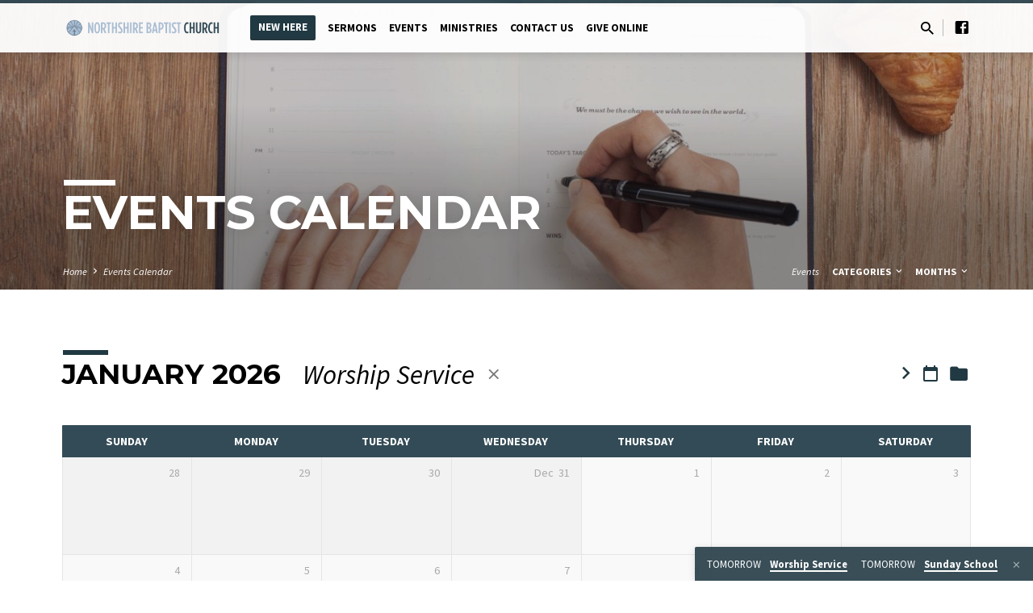

--- FILE ---
content_type: text/html; charset=UTF-8
request_url: https://www.northshirebaptist.org/events-calendar/?category=worship-service
body_size: 13613
content:
<!DOCTYPE html>
<html class="no-js" lang="en-US">
<head>
<meta charset="UTF-8" />
<meta name="viewport" content="width=device-width, initial-scale=1">
<link rel="profile" href="http://gmpg.org/xfn/11">
<title>Events Calendar &#8211; Northshire Baptist Church</title>
<meta name='robots' content='max-image-preview:large' />
	<style>img:is([sizes="auto" i], [sizes^="auto," i]) { contain-intrinsic-size: 3000px 1500px }</style>
	<link rel='dns-prefetch' href='//fonts.googleapis.com' />
<link rel="alternate" type="application/rss+xml" title="Northshire Baptist Church &raquo; Feed" href="https://www.northshirebaptist.org/feed/" />
<link rel="alternate" type="application/rss+xml" title="Northshire Baptist Church &raquo; Comments Feed" href="https://www.northshirebaptist.org/comments/feed/" />
<script type="text/javascript">
/* <![CDATA[ */
window._wpemojiSettings = {"baseUrl":"https:\/\/s.w.org\/images\/core\/emoji\/16.0.1\/72x72\/","ext":".png","svgUrl":"https:\/\/s.w.org\/images\/core\/emoji\/16.0.1\/svg\/","svgExt":".svg","source":{"concatemoji":"https:\/\/www.northshirebaptist.org\/wp-includes\/js\/wp-emoji-release.min.js?ver=6.8.3"}};
/*! This file is auto-generated */
!function(s,n){var o,i,e;function c(e){try{var t={supportTests:e,timestamp:(new Date).valueOf()};sessionStorage.setItem(o,JSON.stringify(t))}catch(e){}}function p(e,t,n){e.clearRect(0,0,e.canvas.width,e.canvas.height),e.fillText(t,0,0);var t=new Uint32Array(e.getImageData(0,0,e.canvas.width,e.canvas.height).data),a=(e.clearRect(0,0,e.canvas.width,e.canvas.height),e.fillText(n,0,0),new Uint32Array(e.getImageData(0,0,e.canvas.width,e.canvas.height).data));return t.every(function(e,t){return e===a[t]})}function u(e,t){e.clearRect(0,0,e.canvas.width,e.canvas.height),e.fillText(t,0,0);for(var n=e.getImageData(16,16,1,1),a=0;a<n.data.length;a++)if(0!==n.data[a])return!1;return!0}function f(e,t,n,a){switch(t){case"flag":return n(e,"\ud83c\udff3\ufe0f\u200d\u26a7\ufe0f","\ud83c\udff3\ufe0f\u200b\u26a7\ufe0f")?!1:!n(e,"\ud83c\udde8\ud83c\uddf6","\ud83c\udde8\u200b\ud83c\uddf6")&&!n(e,"\ud83c\udff4\udb40\udc67\udb40\udc62\udb40\udc65\udb40\udc6e\udb40\udc67\udb40\udc7f","\ud83c\udff4\u200b\udb40\udc67\u200b\udb40\udc62\u200b\udb40\udc65\u200b\udb40\udc6e\u200b\udb40\udc67\u200b\udb40\udc7f");case"emoji":return!a(e,"\ud83e\udedf")}return!1}function g(e,t,n,a){var r="undefined"!=typeof WorkerGlobalScope&&self instanceof WorkerGlobalScope?new OffscreenCanvas(300,150):s.createElement("canvas"),o=r.getContext("2d",{willReadFrequently:!0}),i=(o.textBaseline="top",o.font="600 32px Arial",{});return e.forEach(function(e){i[e]=t(o,e,n,a)}),i}function t(e){var t=s.createElement("script");t.src=e,t.defer=!0,s.head.appendChild(t)}"undefined"!=typeof Promise&&(o="wpEmojiSettingsSupports",i=["flag","emoji"],n.supports={everything:!0,everythingExceptFlag:!0},e=new Promise(function(e){s.addEventListener("DOMContentLoaded",e,{once:!0})}),new Promise(function(t){var n=function(){try{var e=JSON.parse(sessionStorage.getItem(o));if("object"==typeof e&&"number"==typeof e.timestamp&&(new Date).valueOf()<e.timestamp+604800&&"object"==typeof e.supportTests)return e.supportTests}catch(e){}return null}();if(!n){if("undefined"!=typeof Worker&&"undefined"!=typeof OffscreenCanvas&&"undefined"!=typeof URL&&URL.createObjectURL&&"undefined"!=typeof Blob)try{var e="postMessage("+g.toString()+"("+[JSON.stringify(i),f.toString(),p.toString(),u.toString()].join(",")+"));",a=new Blob([e],{type:"text/javascript"}),r=new Worker(URL.createObjectURL(a),{name:"wpTestEmojiSupports"});return void(r.onmessage=function(e){c(n=e.data),r.terminate(),t(n)})}catch(e){}c(n=g(i,f,p,u))}t(n)}).then(function(e){for(var t in e)n.supports[t]=e[t],n.supports.everything=n.supports.everything&&n.supports[t],"flag"!==t&&(n.supports.everythingExceptFlag=n.supports.everythingExceptFlag&&n.supports[t]);n.supports.everythingExceptFlag=n.supports.everythingExceptFlag&&!n.supports.flag,n.DOMReady=!1,n.readyCallback=function(){n.DOMReady=!0}}).then(function(){return e}).then(function(){var e;n.supports.everything||(n.readyCallback(),(e=n.source||{}).concatemoji?t(e.concatemoji):e.wpemoji&&e.twemoji&&(t(e.twemoji),t(e.wpemoji)))}))}((window,document),window._wpemojiSettings);
/* ]]> */
</script>
<style id='wp-emoji-styles-inline-css' type='text/css'>

	img.wp-smiley, img.emoji {
		display: inline !important;
		border: none !important;
		box-shadow: none !important;
		height: 1em !important;
		width: 1em !important;
		margin: 0 0.07em !important;
		vertical-align: -0.1em !important;
		background: none !important;
		padding: 0 !important;
	}
</style>
<link rel='stylesheet' id='wp-block-library-css' href='https://www.northshirebaptist.org/wp-includes/css/dist/block-library/style.min.css?ver=6.8.3' type='text/css' media='all' />
<style id='classic-theme-styles-inline-css' type='text/css'>
/*! This file is auto-generated */
.wp-block-button__link{color:#fff;background-color:#32373c;border-radius:9999px;box-shadow:none;text-decoration:none;padding:calc(.667em + 2px) calc(1.333em + 2px);font-size:1.125em}.wp-block-file__button{background:#32373c;color:#fff;text-decoration:none}
</style>
<style id='global-styles-inline-css' type='text/css'>
:root{--wp--preset--aspect-ratio--square: 1;--wp--preset--aspect-ratio--4-3: 4/3;--wp--preset--aspect-ratio--3-4: 3/4;--wp--preset--aspect-ratio--3-2: 3/2;--wp--preset--aspect-ratio--2-3: 2/3;--wp--preset--aspect-ratio--16-9: 16/9;--wp--preset--aspect-ratio--9-16: 9/16;--wp--preset--color--black: #000000;--wp--preset--color--cyan-bluish-gray: #abb8c3;--wp--preset--color--white: #fff;--wp--preset--color--pale-pink: #f78da7;--wp--preset--color--vivid-red: #cf2e2e;--wp--preset--color--luminous-vivid-orange: #ff6900;--wp--preset--color--luminous-vivid-amber: #fcb900;--wp--preset--color--light-green-cyan: #7bdcb5;--wp--preset--color--vivid-green-cyan: #00d084;--wp--preset--color--pale-cyan-blue: #8ed1fc;--wp--preset--color--vivid-cyan-blue: #0693e3;--wp--preset--color--vivid-purple: #9b51e0;--wp--preset--color--main: #334b56;--wp--preset--color--accent: #213942;--wp--preset--color--dark: #000;--wp--preset--color--light: #777;--wp--preset--color--light-bg: #f5f5f5;--wp--preset--gradient--vivid-cyan-blue-to-vivid-purple: linear-gradient(135deg,rgba(6,147,227,1) 0%,rgb(155,81,224) 100%);--wp--preset--gradient--light-green-cyan-to-vivid-green-cyan: linear-gradient(135deg,rgb(122,220,180) 0%,rgb(0,208,130) 100%);--wp--preset--gradient--luminous-vivid-amber-to-luminous-vivid-orange: linear-gradient(135deg,rgba(252,185,0,1) 0%,rgba(255,105,0,1) 100%);--wp--preset--gradient--luminous-vivid-orange-to-vivid-red: linear-gradient(135deg,rgba(255,105,0,1) 0%,rgb(207,46,46) 100%);--wp--preset--gradient--very-light-gray-to-cyan-bluish-gray: linear-gradient(135deg,rgb(238,238,238) 0%,rgb(169,184,195) 100%);--wp--preset--gradient--cool-to-warm-spectrum: linear-gradient(135deg,rgb(74,234,220) 0%,rgb(151,120,209) 20%,rgb(207,42,186) 40%,rgb(238,44,130) 60%,rgb(251,105,98) 80%,rgb(254,248,76) 100%);--wp--preset--gradient--blush-light-purple: linear-gradient(135deg,rgb(255,206,236) 0%,rgb(152,150,240) 100%);--wp--preset--gradient--blush-bordeaux: linear-gradient(135deg,rgb(254,205,165) 0%,rgb(254,45,45) 50%,rgb(107,0,62) 100%);--wp--preset--gradient--luminous-dusk: linear-gradient(135deg,rgb(255,203,112) 0%,rgb(199,81,192) 50%,rgb(65,88,208) 100%);--wp--preset--gradient--pale-ocean: linear-gradient(135deg,rgb(255,245,203) 0%,rgb(182,227,212) 50%,rgb(51,167,181) 100%);--wp--preset--gradient--electric-grass: linear-gradient(135deg,rgb(202,248,128) 0%,rgb(113,206,126) 100%);--wp--preset--gradient--midnight: linear-gradient(135deg,rgb(2,3,129) 0%,rgb(40,116,252) 100%);--wp--preset--font-size--small: 13px;--wp--preset--font-size--medium: 20px;--wp--preset--font-size--large: 36px;--wp--preset--font-size--x-large: 42px;--wp--preset--spacing--20: 0.44rem;--wp--preset--spacing--30: 0.67rem;--wp--preset--spacing--40: 1rem;--wp--preset--spacing--50: 1.5rem;--wp--preset--spacing--60: 2.25rem;--wp--preset--spacing--70: 3.38rem;--wp--preset--spacing--80: 5.06rem;--wp--preset--shadow--natural: 6px 6px 9px rgba(0, 0, 0, 0.2);--wp--preset--shadow--deep: 12px 12px 50px rgba(0, 0, 0, 0.4);--wp--preset--shadow--sharp: 6px 6px 0px rgba(0, 0, 0, 0.2);--wp--preset--shadow--outlined: 6px 6px 0px -3px rgba(255, 255, 255, 1), 6px 6px rgba(0, 0, 0, 1);--wp--preset--shadow--crisp: 6px 6px 0px rgba(0, 0, 0, 1);}:where(.is-layout-flex){gap: 0.5em;}:where(.is-layout-grid){gap: 0.5em;}body .is-layout-flex{display: flex;}.is-layout-flex{flex-wrap: wrap;align-items: center;}.is-layout-flex > :is(*, div){margin: 0;}body .is-layout-grid{display: grid;}.is-layout-grid > :is(*, div){margin: 0;}:where(.wp-block-columns.is-layout-flex){gap: 2em;}:where(.wp-block-columns.is-layout-grid){gap: 2em;}:where(.wp-block-post-template.is-layout-flex){gap: 1.25em;}:where(.wp-block-post-template.is-layout-grid){gap: 1.25em;}.has-black-color{color: var(--wp--preset--color--black) !important;}.has-cyan-bluish-gray-color{color: var(--wp--preset--color--cyan-bluish-gray) !important;}.has-white-color{color: var(--wp--preset--color--white) !important;}.has-pale-pink-color{color: var(--wp--preset--color--pale-pink) !important;}.has-vivid-red-color{color: var(--wp--preset--color--vivid-red) !important;}.has-luminous-vivid-orange-color{color: var(--wp--preset--color--luminous-vivid-orange) !important;}.has-luminous-vivid-amber-color{color: var(--wp--preset--color--luminous-vivid-amber) !important;}.has-light-green-cyan-color{color: var(--wp--preset--color--light-green-cyan) !important;}.has-vivid-green-cyan-color{color: var(--wp--preset--color--vivid-green-cyan) !important;}.has-pale-cyan-blue-color{color: var(--wp--preset--color--pale-cyan-blue) !important;}.has-vivid-cyan-blue-color{color: var(--wp--preset--color--vivid-cyan-blue) !important;}.has-vivid-purple-color{color: var(--wp--preset--color--vivid-purple) !important;}.has-black-background-color{background-color: var(--wp--preset--color--black) !important;}.has-cyan-bluish-gray-background-color{background-color: var(--wp--preset--color--cyan-bluish-gray) !important;}.has-white-background-color{background-color: var(--wp--preset--color--white) !important;}.has-pale-pink-background-color{background-color: var(--wp--preset--color--pale-pink) !important;}.has-vivid-red-background-color{background-color: var(--wp--preset--color--vivid-red) !important;}.has-luminous-vivid-orange-background-color{background-color: var(--wp--preset--color--luminous-vivid-orange) !important;}.has-luminous-vivid-amber-background-color{background-color: var(--wp--preset--color--luminous-vivid-amber) !important;}.has-light-green-cyan-background-color{background-color: var(--wp--preset--color--light-green-cyan) !important;}.has-vivid-green-cyan-background-color{background-color: var(--wp--preset--color--vivid-green-cyan) !important;}.has-pale-cyan-blue-background-color{background-color: var(--wp--preset--color--pale-cyan-blue) !important;}.has-vivid-cyan-blue-background-color{background-color: var(--wp--preset--color--vivid-cyan-blue) !important;}.has-vivid-purple-background-color{background-color: var(--wp--preset--color--vivid-purple) !important;}.has-black-border-color{border-color: var(--wp--preset--color--black) !important;}.has-cyan-bluish-gray-border-color{border-color: var(--wp--preset--color--cyan-bluish-gray) !important;}.has-white-border-color{border-color: var(--wp--preset--color--white) !important;}.has-pale-pink-border-color{border-color: var(--wp--preset--color--pale-pink) !important;}.has-vivid-red-border-color{border-color: var(--wp--preset--color--vivid-red) !important;}.has-luminous-vivid-orange-border-color{border-color: var(--wp--preset--color--luminous-vivid-orange) !important;}.has-luminous-vivid-amber-border-color{border-color: var(--wp--preset--color--luminous-vivid-amber) !important;}.has-light-green-cyan-border-color{border-color: var(--wp--preset--color--light-green-cyan) !important;}.has-vivid-green-cyan-border-color{border-color: var(--wp--preset--color--vivid-green-cyan) !important;}.has-pale-cyan-blue-border-color{border-color: var(--wp--preset--color--pale-cyan-blue) !important;}.has-vivid-cyan-blue-border-color{border-color: var(--wp--preset--color--vivid-cyan-blue) !important;}.has-vivid-purple-border-color{border-color: var(--wp--preset--color--vivid-purple) !important;}.has-vivid-cyan-blue-to-vivid-purple-gradient-background{background: var(--wp--preset--gradient--vivid-cyan-blue-to-vivid-purple) !important;}.has-light-green-cyan-to-vivid-green-cyan-gradient-background{background: var(--wp--preset--gradient--light-green-cyan-to-vivid-green-cyan) !important;}.has-luminous-vivid-amber-to-luminous-vivid-orange-gradient-background{background: var(--wp--preset--gradient--luminous-vivid-amber-to-luminous-vivid-orange) !important;}.has-luminous-vivid-orange-to-vivid-red-gradient-background{background: var(--wp--preset--gradient--luminous-vivid-orange-to-vivid-red) !important;}.has-very-light-gray-to-cyan-bluish-gray-gradient-background{background: var(--wp--preset--gradient--very-light-gray-to-cyan-bluish-gray) !important;}.has-cool-to-warm-spectrum-gradient-background{background: var(--wp--preset--gradient--cool-to-warm-spectrum) !important;}.has-blush-light-purple-gradient-background{background: var(--wp--preset--gradient--blush-light-purple) !important;}.has-blush-bordeaux-gradient-background{background: var(--wp--preset--gradient--blush-bordeaux) !important;}.has-luminous-dusk-gradient-background{background: var(--wp--preset--gradient--luminous-dusk) !important;}.has-pale-ocean-gradient-background{background: var(--wp--preset--gradient--pale-ocean) !important;}.has-electric-grass-gradient-background{background: var(--wp--preset--gradient--electric-grass) !important;}.has-midnight-gradient-background{background: var(--wp--preset--gradient--midnight) !important;}.has-small-font-size{font-size: var(--wp--preset--font-size--small) !important;}.has-medium-font-size{font-size: var(--wp--preset--font-size--medium) !important;}.has-large-font-size{font-size: var(--wp--preset--font-size--large) !important;}.has-x-large-font-size{font-size: var(--wp--preset--font-size--x-large) !important;}
:where(.wp-block-post-template.is-layout-flex){gap: 1.25em;}:where(.wp-block-post-template.is-layout-grid){gap: 1.25em;}
:where(.wp-block-columns.is-layout-flex){gap: 2em;}:where(.wp-block-columns.is-layout-grid){gap: 2em;}
:root :where(.wp-block-pullquote){font-size: 1.5em;line-height: 1.6;}
</style>
<link rel='stylesheet' id='wp-components-css' href='https://www.northshirebaptist.org/wp-includes/css/dist/components/style.min.css?ver=6.8.3' type='text/css' media='all' />
<link rel='stylesheet' id='godaddy-styles-css' href='https://www.northshirebaptist.org/wp-content/mu-plugins/vendor/wpex/godaddy-launch/includes/Dependencies/GoDaddy/Styles/build/latest.css?ver=2.0.2' type='text/css' media='all' />
<link rel='stylesheet' id='orbisius_ct_northshire_baptist_parent_style-css' href='https://www.northshirebaptist.org/wp-content/themes/saved/style.css?ver=2.2.1' type='text/css' media='all' />
<link rel='stylesheet' id='orbisius_ct_northshire_baptist_parent_style_child_style-css' href='https://www.northshirebaptist.org/wp-content/themes/northshire-baptist/style.css?ver=1.1.2' type='text/css' media='all' />
<link rel='stylesheet' id='saved-google-fonts-css' href='//fonts.googleapis.com/css?family=Montserrat:400,700%7CSource+Sans+Pro:300,400,600,700,300italic,400italic,600italic,700italic' type='text/css' media='all' />
<link rel='stylesheet' id='materialdesignicons-css' href='https://www.northshirebaptist.org/wp-content/themes/saved/css/materialdesignicons.min.css?ver=2.2.1' type='text/css' media='all' />
<link rel='stylesheet' id='saved-style-css' href='https://www.northshirebaptist.org/wp-content/themes/northshire-baptist/style.css?ver=2.2.1' type='text/css' media='all' />
<link rel='stylesheet' id='tooltipster-bundle-css' href='https://www.northshirebaptist.org/wp-content/themes/saved/css/tooltipster.bundle.css?ver=2.2.1' type='text/css' media='all' />
<script type="text/javascript" src="https://www.northshirebaptist.org/wp-includes/js/jquery/jquery.min.js?ver=3.7.1" id="jquery-core-js"></script>
<script type="text/javascript" src="https://www.northshirebaptist.org/wp-includes/js/jquery/jquery-migrate.min.js?ver=3.4.1" id="jquery-migrate-js"></script>
<script type="text/javascript" id="ctfw-ie-unsupported-js-extra">
/* <![CDATA[ */
var ctfw_ie_unsupported = {"default_version":"7","min_version":"5","max_version":"9","version":"9","message":"You are using an outdated version of Internet Explorer. Please upgrade your browser to use this site.","redirect_url":"https:\/\/browsehappy.com\/"};
/* ]]> */
</script>
<script type="text/javascript" src="https://www.northshirebaptist.org/wp-content/themes/saved/framework/js/ie-unsupported.js?ver=2.2.1" id="ctfw-ie-unsupported-js"></script>
<script type="text/javascript" src="https://www.northshirebaptist.org/wp-content/themes/saved/framework/js/jquery.fitvids.js?ver=2.2.1" id="fitvids-js"></script>
<script type="text/javascript" id="ctfw-responsive-embeds-js-extra">
/* <![CDATA[ */
var ctfw_responsive_embeds = {"wp_responsive_embeds":"1"};
/* ]]> */
</script>
<script type="text/javascript" src="https://www.northshirebaptist.org/wp-content/themes/saved/framework/js/responsive-embeds.js?ver=2.2.1" id="ctfw-responsive-embeds-js"></script>
<script type="text/javascript" src="https://www.northshirebaptist.org/wp-content/themes/saved/js/lib/superfish.modified.js?ver=2.2.1" id="superfish-js"></script>
<script type="text/javascript" src="https://www.northshirebaptist.org/wp-content/themes/saved/js/lib/supersubs.js?ver=2.2.1" id="supersubs-js"></script>
<script type="text/javascript" src="https://www.northshirebaptist.org/wp-content/themes/saved/js/lib/jquery.meanmenu.modified.js?ver=2.2.1" id="jquery-meanmenu-js"></script>
<script type="text/javascript" src="https://www.northshirebaptist.org/wp-content/themes/saved/js/lib/js.cookie.min.js?ver=2.2.1" id="js-cookie-js"></script>
<script type="text/javascript" src="https://www.northshirebaptist.org/wp-content/themes/saved/js/lib/jquery.waitforimages.min.js?ver=2.2.1" id="jquery-waitforimages-js"></script>
<script type="text/javascript" src="https://www.northshirebaptist.org/wp-content/themes/saved/js/lib/jquery.smooth-scroll.min.js?ver=2.2.1" id="jquery-smooth-scroll-js"></script>
<script type="text/javascript" src="https://www.northshirebaptist.org/wp-content/themes/saved/js/lib/jquery.visible.min.js?ver=2.2.1" id="jquery-visible-js"></script>
<script type="text/javascript" src="https://www.northshirebaptist.org/wp-content/themes/saved/js/lib/jquery.pjax.min.js?ver=2.2.1" id="jquery-pjax-js"></script>
<script type="text/javascript" src="https://www.northshirebaptist.org/wp-content/themes/saved/js/lib/tooltipster.bundle.min.js?ver=2.2.1" id="tooltipster-bundle-js"></script>
<script type="text/javascript" src="https://www.northshirebaptist.org/wp-content/themes/saved/js/lib/jquery.dropdown.min.js?ver=2.2.1" id="jquery-dropdown-js"></script>
<script type="text/javascript" src="https://www.northshirebaptist.org/wp-content/themes/saved/js/lib/jquery.matchHeight-min.js?ver=2.2.1" id="jquery-matchHeight-js"></script>
<script type="text/javascript" src="https://www.northshirebaptist.org/wp-content/themes/saved/js/lib/scrollreveal.min.js?ver=2.2.1" id="scrollreveal-js"></script>
<script type="text/javascript" id="saved-main-js-extra">
/* <![CDATA[ */
var saved_main = {"site_path":"\/","home_url":"https:\/\/www.northshirebaptist.org","theme_url":"https:\/\/www.northshirebaptist.org\/wp-content\/themes\/saved","is_ssl":"1","mobile_menu_close":"saved-icon saved-icon-mobile-menu-close mdi mdi-close","scroll_animations":"1","comment_name_required":"1","comment_email_required":"1","comment_name_error_required":"Required","comment_email_error_required":"Required","comment_email_error_invalid":"Invalid Email","comment_url_error_invalid":"Invalid URL","comment_message_error_required":"Comment Required"};
/* ]]> */
</script>
<script type="text/javascript" src="https://www.northshirebaptist.org/wp-content/themes/saved/js/main.js?ver=2.2.1" id="saved-main-js"></script>
<link rel="https://api.w.org/" href="https://www.northshirebaptist.org/wp-json/" /><link rel="alternate" title="JSON" type="application/json" href="https://www.northshirebaptist.org/wp-json/wp/v2/pages/34" /><link rel="EditURI" type="application/rsd+xml" title="RSD" href="https://www.northshirebaptist.org/xmlrpc.php?rsd" />
<meta name="generator" content="WordPress 6.8.3" />
<link rel="canonical" href="https://www.northshirebaptist.org/events-calendar/" />
<link rel='shortlink' href='https://www.northshirebaptist.org/?p=34' />
<link rel="alternate" title="oEmbed (JSON)" type="application/json+oembed" href="https://www.northshirebaptist.org/wp-json/oembed/1.0/embed?url=https%3A%2F%2Fwww.northshirebaptist.org%2Fevents-calendar%2F" />
<link rel="alternate" title="oEmbed (XML)" type="text/xml+oembed" href="https://www.northshirebaptist.org/wp-json/oembed/1.0/embed?url=https%3A%2F%2Fwww.northshirebaptist.org%2Fevents-calendar%2F&#038;format=xml" />

<style type="text/css">.has-main-background-color,p.has-main-background-color { background-color: #334b56; }.has-main-color,p.has-main-color { color: #334b56; }.has-accent-background-color,p.has-accent-background-color { background-color: #213942; }.has-accent-color,p.has-accent-color { color: #213942; }.has-dark-background-color,p.has-dark-background-color { background-color: #000; }.has-dark-color,p.has-dark-color { color: #000; }.has-light-background-color,p.has-light-background-color { background-color: #777; }.has-light-color,p.has-light-color { color: #777; }.has-light-bg-background-color,p.has-light-bg-background-color { background-color: #f5f5f5; }.has-light-bg-color,p.has-light-bg-color { color: #f5f5f5; }.has-white-background-color,p.has-white-background-color { background-color: #fff; }.has-white-color,p.has-white-color { color: #fff; }</style>

<style type="text/css">
#saved-logo-text {
	font-family: 'Montserrat', Arial, Helvetica, sans-serif;
}

.saved-entry-content h1, .saved-entry-content h2, .saved-entry-content h3, .saved-entry-content h4, .saved-entry-content h5, .saved-entry-content h6, .saved-entry-content .saved-h1, .saved-entry-content .saved-h2, .saved-entry-content .saved-h3, .saved-entry-content .saved-h4, .saved-entry-content .saved-h5, .saved-entry-content .saved-h6, .saved-widget .saved-entry-compact-header h3, .mce-content-body h1, .mce-content-body h2, .mce-content-body h3, .mce-content-body h4, .mce-content-body h5, .mce-content-body h6, .textwidget h1, .textwidget h2, .textwidget h3, .textwidget h4, .textwidget h5, .textwidget h6, .saved-bg-section-content h1, .saved-bg-section-content h2, #saved-banner-title div, .saved-widget-title, .saved-caption-image-title, #saved-comments-title, #reply-title, .saved-nav-block-title, .has-drop-cap:not(:focus):first-letter, .saved-entry-content h1, .saved-entry-content h2, .saved-entry-content h3, .saved-entry-content h4, .saved-entry-content h5, .saved-entry-content h6, .saved-entry-content .saved-h1, .saved-entry-content .saved-h2, .saved-entry-content .saved-h3, .saved-entry-content .saved-h4, .saved-entry-content .saved-h5, .saved-entry-content .saved-h6, .mce-content-body h1, .mce-content-body h2, .mce-content-body h3, .mce-content-body h4, .mce-content-body h5, .mce-content-body h6 {
	font-family: 'Montserrat', Arial, Helvetica, sans-serif;
}

#saved-header-menu-content, .mean-container .mean-nav, #saved-header-bottom, .jq-dropdown, #saved-footer-menu, .saved-pagination, .saved-comment-title, .wp-block-latest-comments__comment-author, .saved-entry-full-content a:not(.saved-icon), .saved-entry-full-meta a:not(.saved-icon), .saved-entry-full-footer a, .saved-comment-content a, .saved-map-section a, #respond a, .textwidget a, .widget_ctfw-giving a, .widget_mc4wp_form_widget a, .saved-entry-full-meta-second-line a, #saved-map-section-date .saved-map-section-item-note a, .widget_rss li a, .saved-entry-short-title, .saved-entry-short-title a, .saved-colored-section-title, .saved-entry-compact-right h3, .saved-entry-compact-right h3 a, .saved-sticky-item, .saved-bg-section-text a, .saved-image-section-text a, #saved-sticky-content-custom-content a, .mce-content-body a, .saved-nav-left-right a, select, .saved-button, .saved-buttons-list a, .saved-menu-button > a, input[type=submit], .widget_tag_cloud a, .wp-block-file .wp-block-file__button, .widget_categories > ul, .widget_ctfw-categories > ul, .widget_ctfw-archives > ul, .widget_ctfw-galleries > ul, .widget_recent_entries > ul, .widget_archive > ul, .widget_meta > ul, .widget_pages > ul, .widget_links > ul, .widget_nav_menu ul.menu, .widget_calendar #wp-calendar nav span, .wp-block-calendar #wp-calendar nav span, .saved-entry-compact-image time, .saved-entry-short-label, .saved-colored-section-label, .saved-sticky-item-date, #saved-map-section-address, .saved-entry-full-date, .saved-entry-full-meta-bold, #saved-map-section-date .saved-map-section-item-text, .widget_calendar #wp-calendar caption, .widget_calendar #wp-calendar th, .saved-calendar-table-header-content, .wp-block-calendar #wp-calendar caption, .wp-block-calendar #wp-calendar th, dt, .saved-entry-content th, .mce-content-body th, blockquote cite, #respond label:not(.error):not([for=wp-comment-cookies-consent]), .wp-block-table tr:first-of-type strong, .wp-block-search__label {
	font-family: 'Source Sans Pro', Arial, Helvetica, sans-serif;
}

body, #cancel-comment-reply-link, .saved-entry-short-meta a:not(.saved-icon), .saved-entry-content-short a, .ctfw-breadcrumbs, .saved-caption-image-description, .saved-entry-full-meta-second-line, #saved-header-archives-section-name, .saved-comment-title span, #saved-calendar-title-category, #saved-header-search-mobile input[type=text], .saved-entry-full-content .saved-sermon-index-list li li a:not(.saved-icon), pre.wp-block-verse {
	font-family: 'Source Sans Pro', Arial, Helvetica, sans-serif;
}

 {
	background-color: #334b56;
}

.saved-color-main-bg, .sf-menu ul, .saved-calendar-table-header, .saved-calendar-table-top, .saved-calendar-table-header-row, .mean-container .mean-nav, .jq-dropdown .jq-dropdown-menu, .jq-dropdown .jq-dropdown-panel, .tooltipster-sidetip.saved-tooltipster .tooltipster-box, .saved-entry-compact-image time, .saved-entry-short-label, #saved-sticky, .has-main-background-color, p.has-main-background-color {
	background-color: rgba(51, 75, 86, 0.95);
}

.saved-calendar-table-header {
	border-color: #334b56 !important;
}

#saved-header-top.saved-header-has-line, .saved-calendar-table-header {
	border-color: rgba(51, 75, 86, 0.95);
}

#saved-logo-text, #saved-logo-text a, .mean-container .mean-nav ul li a.mean-expand, .has-main-color, p.has-main-color {
	color: #334b56 !important;
}

a, a:hover, #saved-header-menu-content > li:hover > a, #saved-map-section-list a:hover, #saved-header-search a:hover, #saved-header-search-opened .saved-search-button, #saved-header-icons a:hover, .saved-entry-short-icons .saved-icon:hover, .saved-entry-compact-icons .saved-icon:hover, .saved-entry-full-meta a:hover, #saved-calendar-remove-category a:hover, #saved-calendar-header-right a, .mean-container .saved-icon-mobile-menu-close, #saved-map-section-marker .saved-icon, .saved-entry-full-content .saved-entry-short-meta a:hover, .saved-entry-full-meta > li a.mdi:hover, .widget_search .saved-search-button:hover, #respond a:hover {
	color: #213942;
}

.saved-entry-content a:hover:not(.saved-button):not(.wp-block-file__button), .saved-entry-compact-right a:hover, .saved-entry-full-meta a:hover, .saved-button.saved-button-light:hover, .saved-buttons-list a.saved-button-light:hover, .saved-button:hover, .saved-buttons-list a:hover, input[type=submit]:hover, .widget_tag_cloud a:hover, .saved-nav-left-right a:hover, .wp-block-file .wp-block-file__button:hover, .has-accent-color, p.has-accent-color {
	color: #213942 !important;
}

.saved-entry-short-title a, .saved-entry-compact-right h3 a, .saved-entry-full-content a:not(.saved-button):not(.saved-button-light):not(.wp-block-file__button), .saved-entry-full-meta a:not(.saved-button), .saved-entry-full-footer a:not(.saved-button), .saved-comments a:not(.saved-button), .saved-map-section a:not(.saved-button), #respond a:not(.saved-button), .saved-compact-content a:not(.saved-button), .textwidget a:not(.saved-button), .widget_ctfw-giving a, .widget_mc4wp_form_widget a, .saved-image-section-text a, .mce-content-body a, .saved-entry-content h1::before, .saved-entry-content h2::before, .saved-entry-content h3::before, .saved-entry-content h4::before, .saved-entry-content h5::before, .saved-entry-content h6::before, .saved-entry-content .saved-h1::before, .saved-entry-content .saved-h2::before, .saved-entry-content .saved-h3::before, .saved-entry-content .saved-h4::before, .saved-entry-content .saved-h5::before, .saved-entry-content .saved-h6::before, .mce-content-body h1::before, .mce-content-body h2::before, .mce-content-body h3::before, .mce-content-body h4::before, .mce-content-body h5::before, .mce-content-body h6::before, .saved-widget-title::before, #saved-comments-title::before, #reply-title::before, .saved-nav-block-title::before, .saved-entry-full-meta-label::before, dt::before, .saved-entry-content th::before, .mce-content-body th::before, #saved-map-section-address::before, #saved-header-search input[type=text]:focus, input:focus, textarea:focus {
	border-color: #213942;
}

 {
	border-left-color: #213942;
}

.saved-button, .saved-buttons-list a, .saved-menu-button > a, input[type=submit], .widget_tag_cloud a, .saved-nav-left-right a, .wp-block-file .wp-block-file__button, .has-accent-background-color, p.has-accent-background-color {
	background-color: #213942;
}
</style>
<script type="text/javascript">

jQuery( 'html' )
 	.removeClass( 'no-js' )
 	.addClass( 'js' );

</script>
<link rel="icon" href="https://www.northshirebaptist.org/wp-content/uploads/2021/07/cropped-Northshire-Baptist-Church-Branding-Final-21-16-150x150.png" sizes="32x32" />
<link rel="icon" href="https://www.northshirebaptist.org/wp-content/uploads/2021/07/cropped-Northshire-Baptist-Church-Branding-Final-21-16-300x300.png" sizes="192x192" />
<link rel="apple-touch-icon" href="https://www.northshirebaptist.org/wp-content/uploads/2021/07/cropped-Northshire-Baptist-Church-Branding-Final-21-16-300x300.png" />
<meta name="msapplication-TileImage" content="https://www.northshirebaptist.org/wp-content/uploads/2021/07/cropped-Northshire-Baptist-Church-Branding-Final-21-16-300x300.png" />
</head>
<body class="wp-singular page-template page-template-page-templates page-template-events-calendar page-template-page-templatesevents-calendar-php page page-id-34 wp-embed-responsive wp-theme-saved wp-child-theme-northshire-baptist ctfw-no-loop-multiple saved-logo-font-montserrat saved-heading-font-montserrat saved-nav-font-source-sans-pro saved-body-font-source-sans-pro saved-has-logo-image saved-has-uppercase saved-has-heading-accents saved-content-width-1170">

<header id="saved-header">

	
<div id="saved-header-top" class="saved-header-has-line saved-header-has-search saved-header-has-icons">

	<div>

		<div id="saved-header-top-bg"></div>

		<div id="saved-header-top-container" class="saved-centered-large">

			<div id="saved-header-top-inner">

				
<div id="saved-logo">

	<div id="saved-logo-content">

		
			
			<div id="saved-logo-image">

				<a href="https://www.northshirebaptist.org/" style="max-width:197px;max-height:30px">

					<img src="https://www.northshirebaptist.org/wp-content/uploads/2021/10/Northshire-Baptist-Church-Website-Logo-02.png" alt="Northshire Baptist Church" id="saved-logo-regular" width="197" height="30">

					
				</a>

			</div>

		
	</div>

</div>

				<nav id="saved-header-menu">

					<div id="saved-header-menu-inner">

						<ul id="saved-header-menu-content" class="sf-menu"><li id="menu-item-2462" class="saved-menu-button menu-item menu-item-type-post_type menu-item-object-page menu-item-has-children menu-item-2462"><a href="https://www.northshirebaptist.org/about/">New Here</a>
<ul class="sub-menu">
	<li id="menu-item-2465" class="menu-item menu-item-type-post_type menu-item-object-page menu-item-2465"><a href="https://www.northshirebaptist.org/about/">About Us</a></li>
	<li id="menu-item-2473" class="menu-item menu-item-type-post_type menu-item-object-page menu-item-2473"><a href="https://www.northshirebaptist.org/what-to-expect/">What to Expect</a></li>
	<li id="menu-item-2434" class="menu-item menu-item-type-post_type menu-item-object-ctc_location menu-item-2434"><a href="https://www.northshirebaptist.org/locations/manchester-center/">Where We Meet</a></li>
	<li id="menu-item-2474" class="menu-item menu-item-type-post_type menu-item-object-page menu-item-2474"><a href="https://www.northshirebaptist.org/about/what-we-believe/">What We Believe</a></li>
	<li id="menu-item-2460" class="menu-item menu-item-type-post_type menu-item-object-page menu-item-2460"><a href="https://www.northshirebaptist.org/about/people-profiles/">Meet Our Pastors</a></li>
	<li id="menu-item-4706" class="menu-item menu-item-type-post_type menu-item-object-page menu-item-4706"><a href="https://www.northshirebaptist.org/about/membership/">Membership</a></li>
</ul>
</li>
<li id="menu-item-2463" class="menu-item menu-item-type-post_type menu-item-object-page menu-item-2463"><a href="https://www.northshirebaptist.org/sermon-archive/">Sermons</a></li>
<li id="menu-item-2468" class="menu-item menu-item-type-post_type menu-item-object-page current-menu-item page_item page-item-34 current_page_item menu-item-2468"><a href="https://www.northshirebaptist.org/events-calendar/" aria-current="page">Events</a></li>
<li id="menu-item-2486" class="menu-item menu-item-type-post_type menu-item-object-page menu-item-has-children menu-item-2486"><a href="https://www.northshirebaptist.org/ministries/">Ministries</a>
<ul class="sub-menu">
	<li id="menu-item-2487" class="menu-item menu-item-type-post_type menu-item-object-page menu-item-2487"><a href="https://www.northshirebaptist.org/ministries/">All Ministries</a></li>
	<li id="menu-item-2822" class="menu-item menu-item-type-post_type menu-item-object-page menu-item-2822"><a href="https://www.northshirebaptist.org/ministries/sunday-school/">Sunday School</a></li>
	<li id="menu-item-2494" class="menu-item menu-item-type-post_type menu-item-object-page menu-item-2494"><a href="https://www.northshirebaptist.org/ministries/family-ministry/">Children’s/Youth/Family Ministry</a></li>
	<li id="menu-item-2493" class="menu-item menu-item-type-post_type menu-item-object-page menu-item-2493"><a href="https://www.northshirebaptist.org/ministries/mens-ministry/">Men’s Ministry</a></li>
	<li id="menu-item-2492" class="menu-item menu-item-type-post_type menu-item-object-page menu-item-2492"><a href="https://www.northshirebaptist.org/ministries/womens-ministry/">Women’s Ministry</a></li>
	<li id="menu-item-2709" class="menu-item menu-item-type-post_type menu-item-object-page menu-item-2709"><a href="https://www.northshirebaptist.org/ministries/missions/">Missions</a></li>
</ul>
</li>
<li id="menu-item-2573" class="menu-item menu-item-type-post_type menu-item-object-page menu-item-2573"><a href="https://www.northshirebaptist.org/contact/">Contact Us</a></li>
<li id="menu-item-5194" class="menu-item menu-item-type-custom menu-item-object-custom menu-item-5194"><a href="https://northshire.churchtrac.com/give">Give Online</a></li>
</ul>
					</div>

				</nav>

				
					<div id="saved-header-search" role="search">

						<div id="saved-header-search-opened">

							
<div class="saved-search-form">

	<form method="get" action="https://www.northshirebaptist.org/">

		<label class="screen-reader-text">Search</label>

		<div class="saved-search-field">
			<input type="text" name="s" aria-label="Search">
		</div>

				<a href="#" onClick="jQuery( this ).parent( 'form' ).trigger('submit'); return false;" class="saved-search-button saved-icon saved-icon-search-button mdi mdi-magnify" title="Search"></a>

	</form>

</div>

							<a href="#" id="saved-header-search-close" class="saved-icon saved-icon-search-cancel mdi mdi-close" title="Close Search"></a>

						</div>

						<div id="saved-header-search-closed">
							<a href="#" id="saved-header-search-open" class="saved-icon saved-icon-search-button mdi mdi-magnify" title="Open Search"></a>
						</div>

					</div>

				
				
					<div id="saved-header-icons-divider">
						<div id="saved-header-icons-divider-line"></div>
					</div>

				
				
					<div id="saved-header-icons">
						<ul class="saved-list-icons">
	<li><a href="https://www.facebook.com/Northshire-Baptist-Church-394132607362041/" class="mdi mdi-facebook-box" title="Facebook" target="_blank" rel="noopener noreferrer"></a></li>
</ul>					</div>

				
				<div id="saved-header-mobile-menu"></div>

			</div>

		</div>

	</div>

</div>

	
<div id="saved-banner" class="saved-color-main-bg saved-banner-title-length-15 saved-has-header-image saved-has-header-title saved-has-breadcrumbs saved-has-header-archives saved-has-header-bottom">

	
		<div id="saved-banner-image" style="opacity: 0.95; background-image: url(https://www.northshirebaptist.org/wp-content/uploads/2018/04/cathryn-lavery-67852-unsplash-1600x400.jpg);">

			<div id="saved-banner-image-brightness" style="opacity: 0.15;"></div>

			<div class="saved-banner-image-gradient"></div>

		</div>

	
	<div id="saved-banner-inner" class="saved-centered-large">

		
		<div id="saved-banner-title">
						<div class="saved-h1">Events Calendar</div>
		</div>

	</div>

	
		<div id="saved-header-bottom">

			<div id="saved-header-bottom-inner" class="saved-centered-large saved-clearfix">

				<div class="ctfw-breadcrumbs"><a href="https://www.northshirebaptist.org/">Home</a> <span class="saved-breadcrumb-separator saved-icon saved-icon-breadcrumb-separator mdi mdi-chevron-right"></span> <a href="https://www.northshirebaptist.org/events-calendar/">Events Calendar</a></div>
				
					<ul id="saved-header-archives">

						<li id="saved-header-archives-section-name" class="saved-header-archive-top">

							
															<a href="https://www.northshirebaptist.org/events-calendar/">Events</a>
							
						</li>

						
							
								<li class="saved-header-archive-top">

									<a href="#" class="saved-header-archive-top-name">
										Categories										<span class="saved-icon saved-icon-archive-dropdown mdi mdi-chevron-down"></span>
									</a>

									<div id="saved-header-event-category-dropdown" class="saved-header-archive-dropdown jq-dropdown">

			  							<div class="jq-dropdown-panel">

											<ul class="saved-header-archive-list">

												
													<li>

														<a href="https://www.northshirebaptist.org/event-category/children/" title="Children">Children</a>

																													<span class="saved-header-archive-dropdown-count">1</span>
														
													</li>

												
													<li>

														<a href="https://www.northshirebaptist.org/event-category/classes/" title="Classes">Classes</a>

																													<span class="saved-header-archive-dropdown-count">2</span>
														
													</li>

												
													<li>

														<a href="https://www.northshirebaptist.org/event-category/community/" title="Community">Community</a>

																													<span class="saved-header-archive-dropdown-count">5</span>
														
													</li>

												
													<li>

														<a href="https://www.northshirebaptist.org/event-category/conference/" title="Conference">Conference</a>

																													<span class="saved-header-archive-dropdown-count">1</span>
														
													</li>

												
													<li>

														<a href="https://www.northshirebaptist.org/event-category/mens-ministry/" title="Men&#039;s Ministry">Men&#039;s Ministry</a>

																													<span class="saved-header-archive-dropdown-count">1</span>
														
													</li>

												
													<li>

														<a href="https://www.northshirebaptist.org/event-category/sunday-school/" title="Sunday School">Sunday School</a>

																													<span class="saved-header-archive-dropdown-count">2</span>
														
													</li>

												
													<li>

														<a href="https://www.northshirebaptist.org/event-category/womens-ministry/" title="Women&#039;s Ministry">Women&#039;s Ministry</a>

																													<span class="saved-header-archive-dropdown-count">1</span>
														
													</li>

												
													<li>

														<a href="https://www.northshirebaptist.org/event-category/worship-service/" title="Worship Service">Worship Service</a>

																													<span class="saved-header-archive-dropdown-count">4</span>
														
													</li>

												
													<li>

														<a href="https://www.northshirebaptist.org/event-category/youth-ministry/" title="Youth Ministry">Youth Ministry</a>

																													<span class="saved-header-archive-dropdown-count">3</span>
														
													</li>

												
												
											</ul>

										</div>

									</div>

								</li>

							
						
							
								<li class="saved-header-archive-top">

									<a href="#" class="saved-header-archive-top-name">
										Months										<span class="saved-icon saved-icon-archive-dropdown mdi mdi-chevron-down"></span>
									</a>

									<div id="saved-header-months-dropdown" class="saved-header-archive-dropdown jq-dropdown jq-dropdown-anchor-right">

			  							<div class="jq-dropdown-panel">

											<ul class="saved-header-archive-list">

												
													<li>

														<a href="https://www.northshirebaptist.org/events-calendar/?month=2026-01" title="January 2026">January 2026</a>

																													<span class="saved-header-archive-dropdown-count">4</span>
														
													</li>

												
													<li>

														<a href="https://www.northshirebaptist.org/events-calendar/?month=2026-02" title="February 2026">February 2026</a>

																													<span class="saved-header-archive-dropdown-count">16</span>
														
													</li>

												
													<li>

														<a href="https://www.northshirebaptist.org/events-calendar/?month=2026-03" title="March 2026">March 2026</a>

																													<span class="saved-header-archive-dropdown-count">18</span>
														
													</li>

												
													<li>

														<a href="https://www.northshirebaptist.org/events-calendar/?month=2026-04" title="April 2026">April 2026</a>

																													<span class="saved-header-archive-dropdown-count">18</span>
														
													</li>

												
													<li>

														<a href="https://www.northshirebaptist.org/events-calendar/?month=2026-05" title="May 2026">May 2026</a>

																													<span class="saved-header-archive-dropdown-count">18</span>
														
													</li>

												
													<li>

														<a href="https://www.northshirebaptist.org/events-calendar/?month=2026-06" title="June 2026">June 2026</a>

																													<span class="saved-header-archive-dropdown-count">12</span>
														
													</li>

												
													<li>

														<a href="https://www.northshirebaptist.org/events-calendar/?month=2026-07" title="July 2026">July 2026</a>

																													<span class="saved-header-archive-dropdown-count">8</span>
														
													</li>

												
													<li>

														<a href="https://www.northshirebaptist.org/events-calendar/?month=2026-08" title="August 2026">August 2026</a>

																													<span class="saved-header-archive-dropdown-count">10</span>
														
													</li>

												
													<li>

														<a href="https://www.northshirebaptist.org/events-calendar/?month=2026-09" title="September 2026">September 2026</a>

																													<span class="saved-header-archive-dropdown-count">8</span>
														
													</li>

												
													<li>

														<a href="https://www.northshirebaptist.org/events-calendar/?month=2026-10" title="October 2026">October 2026</a>

																													<span class="saved-header-archive-dropdown-count">8</span>
														
													</li>

												
													<li>

														<a href="https://www.northshirebaptist.org/events-calendar/?month=2026-11" title="November 2026">November 2026</a>

																													<span class="saved-header-archive-dropdown-count">10</span>
														
													</li>

												
													<li>

														<a href="https://www.northshirebaptist.org/events-calendar/?month=2026-12" title="December 2026">December 2026</a>

																													<span class="saved-header-archive-dropdown-count">8</span>
														
													</li>

												
												
											</ul>

										</div>

									</div>

								</li>

							
						
					</ul>

				
			</div>

		</div>

	
</div>

</header>

<main id="saved-content">

	<div id="saved-content-inner">

		
		

	
		
			
<article id="post-34" class="saved-entry-full saved-centered-large saved-loop-after-content-not-used saved-entry-no-content post-34 page type-page status-publish has-post-thumbnail hentry ctfw-has-image">

	
		<h1 id="saved-main-title">
			Events Calendar		</h1>

	
	<div class="saved-entry-content saved-entry-full-content">

		
		
	<section id="saved-calendar">

		<div id="saved-calendar-loading"></div>

		<div id="saved-calendar-month">

			<div id="saved-calendar-header">

				<div id="saved-calendar-header-left">

					<h2 id="saved-calendar-title">

						<span>January 2026</span>

													<span id="saved-calendar-title-category">

								Worship Service
																	<span id="saved-calendar-remove-category">
										<a href="/events-calendar/" class="saved-icon saved-icon-calendar-remove mdi mdi-close saved-calendar-control" title="Remove Category Filter"></a>
									</span>
								
							</span>
						
					</h2>

				</div>

				<ul id="saved-calendar-header-right" class="saved-list-icons">

					
											<li><a href="/events-calendar/?category=worship-service&#038;month=2026-02" class="saved-calendar-control saved-icon saved-icon-calendar-next mdi mdi-chevron-right saved-calendar-no-prev" title="Next Month &ndash; February"></a></li>
					
					<li><a href="#" id="saved-calendar-month-control" class="saved-calendar-dropdown-control saved-icon saved-icon-calendar-month mdi mdi-calendar-blank" title="Choose Month"></a></li>

											<li><a href="#" id="saved-calendar-category-control" class="saved-calendar-dropdown-control saved-icon saved-icon-calendar-category mdi mdi-folder" title="Choose Category"></a></li>
					
				</ul>

			</div>

			<table id="saved-calendar-table">

				<tr class="saved-calendar-table-top-row">
					<td colspan="7">
						<div class="saved-calendar-table-top"></div>
					</td>
				</tr>

				<tr class="saved-calendar-table-header-row">

					
						<th class="saved-calendar-table-header">
							<div class="saved-calendar-table-header-content">
								<span class="saved-calendar-table-header-full">Sunday</span>
								<span class="saved-calendar-table-header-short">Sun</span>
							</div>
						</th>

					
						<th class="saved-calendar-table-header">
							<div class="saved-calendar-table-header-content">
								<span class="saved-calendar-table-header-full">Monday</span>
								<span class="saved-calendar-table-header-short">Mon</span>
							</div>
						</th>

					
						<th class="saved-calendar-table-header">
							<div class="saved-calendar-table-header-content">
								<span class="saved-calendar-table-header-full">Tuesday</span>
								<span class="saved-calendar-table-header-short">Tue</span>
							</div>
						</th>

					
						<th class="saved-calendar-table-header">
							<div class="saved-calendar-table-header-content">
								<span class="saved-calendar-table-header-full">Wednesday</span>
								<span class="saved-calendar-table-header-short">Wed</span>
							</div>
						</th>

					
						<th class="saved-calendar-table-header">
							<div class="saved-calendar-table-header-content">
								<span class="saved-calendar-table-header-full">Thursday</span>
								<span class="saved-calendar-table-header-short">Thu</span>
							</div>
						</th>

					
						<th class="saved-calendar-table-header">
							<div class="saved-calendar-table-header-content">
								<span class="saved-calendar-table-header-full">Friday</span>
								<span class="saved-calendar-table-header-short">Fri</span>
							</div>
						</th>

					
						<th class="saved-calendar-table-header">
							<div class="saved-calendar-table-header-content">
								<span class="saved-calendar-table-header-full">Saturday</span>
								<span class="saved-calendar-table-header-short">Sat</span>
							</div>
						</th>

					
				</tr>

				
					<tr class="saved-calendar-table-week saved-calendar-table-week-first">

						
							
							<td class="saved-calendar-table-day saved-calendar-table-day-1 saved-calendar-table-day-other-month saved-calendar-table-day-past" data-date="2025-12-28" data-date-formatted="December 28, 2025" data-date-formatted-abbreviated="Dec 28, 2025">

								<div class="saved-calendar-table-day-content-container">

									<div class="saved-calendar-table-day-content">

										<div class="saved-calendar-table-day-heading">

											
											<span class="saved-calendar-table-day-number">
												28											</span>

											<a href="#" class="saved-calendar-table-day-number">
												28											</a>

										</div>

										
									</div>

								</div>

							</td>

						
							
							<td class="saved-calendar-table-day saved-calendar-table-day-2 saved-calendar-table-day-other-month saved-calendar-table-day-past" data-date="2025-12-29" data-date-formatted="December 29, 2025" data-date-formatted-abbreviated="Dec 29, 2025">

								<div class="saved-calendar-table-day-content-container">

									<div class="saved-calendar-table-day-content">

										<div class="saved-calendar-table-day-heading">

											
											<span class="saved-calendar-table-day-number">
												29											</span>

											<a href="#" class="saved-calendar-table-day-number">
												29											</a>

										</div>

										
									</div>

								</div>

							</td>

						
							
							<td class="saved-calendar-table-day saved-calendar-table-day-3 saved-calendar-table-day-other-month saved-calendar-table-day-past" data-date="2025-12-30" data-date-formatted="December 30, 2025" data-date-formatted-abbreviated="Dec 30, 2025">

								<div class="saved-calendar-table-day-content-container">

									<div class="saved-calendar-table-day-content">

										<div class="saved-calendar-table-day-heading">

											
											<span class="saved-calendar-table-day-number">
												30											</span>

											<a href="#" class="saved-calendar-table-day-number">
												30											</a>

										</div>

										
									</div>

								</div>

							</td>

						
							
							<td class="saved-calendar-table-day saved-calendar-table-day-4 saved-calendar-table-day-other-month saved-calendar-table-day-past" data-date="2025-12-31" data-date-formatted="December 31, 2025" data-date-formatted-abbreviated="Dec 31, 2025">

								<div class="saved-calendar-table-day-content-container">

									<div class="saved-calendar-table-day-content">

										<div class="saved-calendar-table-day-heading">

																							<span class="saved-calendar-table-day-label">Dec</span>
											
											<span class="saved-calendar-table-day-number">
												31											</span>

											<a href="#" class="saved-calendar-table-day-number">
												31											</a>

										</div>

										
									</div>

								</div>

							</td>

						
							
							<td class="saved-calendar-table-day saved-calendar-table-day-5 saved-calendar-table-day-past" data-date="2026-01-01" data-date-formatted="January 1, 2026" data-date-formatted-abbreviated="Jan 1, 2026">

								<div class="saved-calendar-table-day-content-container">

									<div class="saved-calendar-table-day-content">

										<div class="saved-calendar-table-day-heading">

											
											<span class="saved-calendar-table-day-number">
												1											</span>

											<a href="#" class="saved-calendar-table-day-number">
												1											</a>

										</div>

										
									</div>

								</div>

							</td>

						
							
							<td class="saved-calendar-table-day saved-calendar-table-day-6 saved-calendar-table-day-past" data-date="2026-01-02" data-date-formatted="January 2, 2026" data-date-formatted-abbreviated="Jan 2, 2026">

								<div class="saved-calendar-table-day-content-container">

									<div class="saved-calendar-table-day-content">

										<div class="saved-calendar-table-day-heading">

											
											<span class="saved-calendar-table-day-number">
												2											</span>

											<a href="#" class="saved-calendar-table-day-number">
												2											</a>

										</div>

										
									</div>

								</div>

							</td>

						
							
							<td class="saved-calendar-table-day saved-calendar-table-day-7 saved-calendar-table-day-last-of-week saved-calendar-table-day-past" data-date="2026-01-03" data-date-formatted="January 3, 2026" data-date-formatted-abbreviated="Jan 3, 2026">

								<div class="saved-calendar-table-day-content-container">

									<div class="saved-calendar-table-day-content">

										<div class="saved-calendar-table-day-heading">

											
											<span class="saved-calendar-table-day-number">
												3											</span>

											<a href="#" class="saved-calendar-table-day-number">
												3											</a>

										</div>

										
									</div>

								</div>

							</td>

						
					</tr>

				
					<tr class="saved-calendar-table-week">

						
							
							<td class="saved-calendar-table-day saved-calendar-table-day-1 saved-calendar-table-day-past" data-date="2026-01-04" data-date-formatted="January 4, 2026" data-date-formatted-abbreviated="Jan 4, 2026">

								<div class="saved-calendar-table-day-content-container">

									<div class="saved-calendar-table-day-content">

										<div class="saved-calendar-table-day-heading">

											
											<span class="saved-calendar-table-day-number">
												4											</span>

											<a href="#" class="saved-calendar-table-day-number">
												4											</a>

										</div>

										
									</div>

								</div>

							</td>

						
							
							<td class="saved-calendar-table-day saved-calendar-table-day-2 saved-calendar-table-day-past" data-date="2026-01-05" data-date-formatted="January 5, 2026" data-date-formatted-abbreviated="Jan 5, 2026">

								<div class="saved-calendar-table-day-content-container">

									<div class="saved-calendar-table-day-content">

										<div class="saved-calendar-table-day-heading">

											
											<span class="saved-calendar-table-day-number">
												5											</span>

											<a href="#" class="saved-calendar-table-day-number">
												5											</a>

										</div>

										
									</div>

								</div>

							</td>

						
							
							<td class="saved-calendar-table-day saved-calendar-table-day-3 saved-calendar-table-day-past" data-date="2026-01-06" data-date-formatted="January 6, 2026" data-date-formatted-abbreviated="Jan 6, 2026">

								<div class="saved-calendar-table-day-content-container">

									<div class="saved-calendar-table-day-content">

										<div class="saved-calendar-table-day-heading">

											
											<span class="saved-calendar-table-day-number">
												6											</span>

											<a href="#" class="saved-calendar-table-day-number">
												6											</a>

										</div>

										
									</div>

								</div>

							</td>

						
							
							<td class="saved-calendar-table-day saved-calendar-table-day-4 saved-calendar-table-day-past" data-date="2026-01-07" data-date-formatted="January 7, 2026" data-date-formatted-abbreviated="Jan 7, 2026">

								<div class="saved-calendar-table-day-content-container">

									<div class="saved-calendar-table-day-content">

										<div class="saved-calendar-table-day-heading">

											
											<span class="saved-calendar-table-day-number">
												7											</span>

											<a href="#" class="saved-calendar-table-day-number">
												7											</a>

										</div>

										
									</div>

								</div>

							</td>

						
							
							<td class="saved-calendar-table-day saved-calendar-table-day-5 saved-calendar-table-day-past" data-date="2026-01-08" data-date-formatted="January 8, 2026" data-date-formatted-abbreviated="Jan 8, 2026">

								<div class="saved-calendar-table-day-content-container">

									<div class="saved-calendar-table-day-content">

										<div class="saved-calendar-table-day-heading">

											
											<span class="saved-calendar-table-day-number">
												8											</span>

											<a href="#" class="saved-calendar-table-day-number">
												8											</a>

										</div>

										
									</div>

								</div>

							</td>

						
							
							<td class="saved-calendar-table-day saved-calendar-table-day-6 saved-calendar-table-day-past" data-date="2026-01-09" data-date-formatted="January 9, 2026" data-date-formatted-abbreviated="Jan 9, 2026">

								<div class="saved-calendar-table-day-content-container">

									<div class="saved-calendar-table-day-content">

										<div class="saved-calendar-table-day-heading">

											
											<span class="saved-calendar-table-day-number">
												9											</span>

											<a href="#" class="saved-calendar-table-day-number">
												9											</a>

										</div>

										
									</div>

								</div>

							</td>

						
							
							<td class="saved-calendar-table-day saved-calendar-table-day-7 saved-calendar-table-day-last-of-week saved-calendar-table-day-past" data-date="2026-01-10" data-date-formatted="January 10, 2026" data-date-formatted-abbreviated="Jan 10, 2026">

								<div class="saved-calendar-table-day-content-container">

									<div class="saved-calendar-table-day-content">

										<div class="saved-calendar-table-day-heading">

											
											<span class="saved-calendar-table-day-number">
												10											</span>

											<a href="#" class="saved-calendar-table-day-number">
												10											</a>

										</div>

										
									</div>

								</div>

							</td>

						
					</tr>

				
					<tr class="saved-calendar-table-week">

						
							
							<td class="saved-calendar-table-day saved-calendar-table-day-1 saved-calendar-table-day-past" data-date="2026-01-11" data-date-formatted="January 11, 2026" data-date-formatted-abbreviated="Jan 11, 2026">

								<div class="saved-calendar-table-day-content-container">

									<div class="saved-calendar-table-day-content">

										<div class="saved-calendar-table-day-heading">

											
											<span class="saved-calendar-table-day-number">
												11											</span>

											<a href="#" class="saved-calendar-table-day-number">
												11											</a>

										</div>

										
									</div>

								</div>

							</td>

						
							
							<td class="saved-calendar-table-day saved-calendar-table-day-2 saved-calendar-table-day-past" data-date="2026-01-12" data-date-formatted="January 12, 2026" data-date-formatted-abbreviated="Jan 12, 2026">

								<div class="saved-calendar-table-day-content-container">

									<div class="saved-calendar-table-day-content">

										<div class="saved-calendar-table-day-heading">

											
											<span class="saved-calendar-table-day-number">
												12											</span>

											<a href="#" class="saved-calendar-table-day-number">
												12											</a>

										</div>

										
									</div>

								</div>

							</td>

						
							
							<td class="saved-calendar-table-day saved-calendar-table-day-3 saved-calendar-table-day-past" data-date="2026-01-13" data-date-formatted="January 13, 2026" data-date-formatted-abbreviated="Jan 13, 2026">

								<div class="saved-calendar-table-day-content-container">

									<div class="saved-calendar-table-day-content">

										<div class="saved-calendar-table-day-heading">

											
											<span class="saved-calendar-table-day-number">
												13											</span>

											<a href="#" class="saved-calendar-table-day-number">
												13											</a>

										</div>

										
									</div>

								</div>

							</td>

						
							
							<td class="saved-calendar-table-day saved-calendar-table-day-4 saved-calendar-table-day-past" data-date="2026-01-14" data-date-formatted="January 14, 2026" data-date-formatted-abbreviated="Jan 14, 2026">

								<div class="saved-calendar-table-day-content-container">

									<div class="saved-calendar-table-day-content">

										<div class="saved-calendar-table-day-heading">

											
											<span class="saved-calendar-table-day-number">
												14											</span>

											<a href="#" class="saved-calendar-table-day-number">
												14											</a>

										</div>

										
									</div>

								</div>

							</td>

						
							
							<td class="saved-calendar-table-day saved-calendar-table-day-5 saved-calendar-table-day-past" data-date="2026-01-15" data-date-formatted="January 15, 2026" data-date-formatted-abbreviated="Jan 15, 2026">

								<div class="saved-calendar-table-day-content-container">

									<div class="saved-calendar-table-day-content">

										<div class="saved-calendar-table-day-heading">

											
											<span class="saved-calendar-table-day-number">
												15											</span>

											<a href="#" class="saved-calendar-table-day-number">
												15											</a>

										</div>

										
									</div>

								</div>

							</td>

						
							
							<td class="saved-calendar-table-day saved-calendar-table-day-6 saved-calendar-table-day-past" data-date="2026-01-16" data-date-formatted="January 16, 2026" data-date-formatted-abbreviated="Jan 16, 2026">

								<div class="saved-calendar-table-day-content-container">

									<div class="saved-calendar-table-day-content">

										<div class="saved-calendar-table-day-heading">

											
											<span class="saved-calendar-table-day-number">
												16											</span>

											<a href="#" class="saved-calendar-table-day-number">
												16											</a>

										</div>

										
									</div>

								</div>

							</td>

						
							
							<td class="saved-calendar-table-day saved-calendar-table-day-7 saved-calendar-table-day-previous-week saved-calendar-table-day-last-of-week saved-calendar-table-day-past" data-date="2026-01-17" data-date-formatted="January 17, 2026" data-date-formatted-abbreviated="Jan 17, 2026">

								<div class="saved-calendar-table-day-content-container">

									<div class="saved-calendar-table-day-content">

										<div class="saved-calendar-table-day-heading">

											
											<span class="saved-calendar-table-day-number">
												17											</span>

											<a href="#" class="saved-calendar-table-day-number">
												17											</a>

										</div>

										
									</div>

								</div>

							</td>

						
					</tr>

				
					<tr class="saved-calendar-table-week">

						
							
							<td class="saved-calendar-table-day saved-calendar-table-day-1 saved-calendar-table-day-past" data-date="2026-01-18" data-date-formatted="January 18, 2026" data-date-formatted-abbreviated="Jan 18, 2026">

								<div class="saved-calendar-table-day-content-container">

									<div class="saved-calendar-table-day-content">

										<div class="saved-calendar-table-day-heading">

											
											<span class="saved-calendar-table-day-number">
												18											</span>

											<a href="#" class="saved-calendar-table-day-number">
												18											</a>

										</div>

										
									</div>

								</div>

							</td>

						
							
							<td class="saved-calendar-table-day saved-calendar-table-day-2 saved-calendar-table-day-past" data-date="2026-01-19" data-date-formatted="January 19, 2026" data-date-formatted-abbreviated="Jan 19, 2026">

								<div class="saved-calendar-table-day-content-container">

									<div class="saved-calendar-table-day-content">

										<div class="saved-calendar-table-day-heading">

											
											<span class="saved-calendar-table-day-number">
												19											</span>

											<a href="#" class="saved-calendar-table-day-number">
												19											</a>

										</div>

										
									</div>

								</div>

							</td>

						
							
							<td class="saved-calendar-table-day saved-calendar-table-day-3 saved-calendar-table-day-past" data-date="2026-01-20" data-date-formatted="January 20, 2026" data-date-formatted-abbreviated="Jan 20, 2026">

								<div class="saved-calendar-table-day-content-container">

									<div class="saved-calendar-table-day-content">

										<div class="saved-calendar-table-day-heading">

											
											<span class="saved-calendar-table-day-number">
												20											</span>

											<a href="#" class="saved-calendar-table-day-number">
												20											</a>

										</div>

										
									</div>

								</div>

							</td>

						
							
							<td class="saved-calendar-table-day saved-calendar-table-day-4 saved-calendar-table-day-past" data-date="2026-01-21" data-date-formatted="January 21, 2026" data-date-formatted-abbreviated="Jan 21, 2026">

								<div class="saved-calendar-table-day-content-container">

									<div class="saved-calendar-table-day-content">

										<div class="saved-calendar-table-day-heading">

											
											<span class="saved-calendar-table-day-number">
												21											</span>

											<a href="#" class="saved-calendar-table-day-number">
												21											</a>

										</div>

										
									</div>

								</div>

							</td>

						
							
							<td class="saved-calendar-table-day saved-calendar-table-day-5 saved-calendar-table-day-past" data-date="2026-01-22" data-date-formatted="January 22, 2026" data-date-formatted-abbreviated="Jan 22, 2026">

								<div class="saved-calendar-table-day-content-container">

									<div class="saved-calendar-table-day-content">

										<div class="saved-calendar-table-day-heading">

											
											<span class="saved-calendar-table-day-number">
												22											</span>

											<a href="#" class="saved-calendar-table-day-number">
												22											</a>

										</div>

										
									</div>

								</div>

							</td>

						
							
							<td class="saved-calendar-table-day saved-calendar-table-day-6 saved-calendar-table-day-yesterday saved-calendar-table-day-past" data-date="2026-01-23" data-date-formatted="January 23, 2026" data-date-formatted-abbreviated="Jan 23, 2026">

								<div class="saved-calendar-table-day-content-container">

									<div class="saved-calendar-table-day-content">

										<div class="saved-calendar-table-day-heading">

											
											<span class="saved-calendar-table-day-number">
												23											</span>

											<a href="#" class="saved-calendar-table-day-number">
												23											</a>

										</div>

										
									</div>

								</div>

							</td>

						
							
							<td class="saved-calendar-table-day saved-calendar-table-day-7 saved-calendar-table-day-today saved-calendar-table-day-last-of-week" data-date="2026-01-24" data-date-formatted="January 24, 2026" data-date-formatted-abbreviated="Jan 24, 2026">

								<div class="saved-calendar-table-day-content-container">

									<div class="saved-calendar-table-day-content">

										<div class="saved-calendar-table-day-heading">

																							<span class="saved-calendar-table-day-label">Today</span>
											
											<span class="saved-calendar-table-day-number">
												24											</span>

											<a href="#" class="saved-calendar-table-day-number">
												24											</a>

										</div>

										
									</div>

								</div>

							</td>

						
					</tr>

				
					<tr class="saved-calendar-table-week saved-calendar-table-week-last">

						
							
							<td class="saved-calendar-table-day saved-calendar-table-day-1 saved-calendar-table-day-tomorrow" data-date="2026-01-25" data-date-formatted="January 25, 2026" data-date-formatted-abbreviated="Jan 25, 2026">

								<div class="saved-calendar-table-day-content-container">

									<div class="saved-calendar-table-day-content">

										<div class="saved-calendar-table-day-heading">

											
											<span class="saved-calendar-table-day-number">
												25											</span>

											<a href="#" class="saved-calendar-table-day-number">
												25											</a>

										</div>

										
									</div>

								</div>

							</td>

						
							
							<td class="saved-calendar-table-day saved-calendar-table-day-2" data-date="2026-01-26" data-date-formatted="January 26, 2026" data-date-formatted-abbreviated="Jan 26, 2026">

								<div class="saved-calendar-table-day-content-container">

									<div class="saved-calendar-table-day-content">

										<div class="saved-calendar-table-day-heading">

											
											<span class="saved-calendar-table-day-number">
												26											</span>

											<a href="#" class="saved-calendar-table-day-number">
												26											</a>

										</div>

										
									</div>

								</div>

							</td>

						
							
							<td class="saved-calendar-table-day saved-calendar-table-day-3" data-date="2026-01-27" data-date-formatted="January 27, 2026" data-date-formatted-abbreviated="Jan 27, 2026">

								<div class="saved-calendar-table-day-content-container">

									<div class="saved-calendar-table-day-content">

										<div class="saved-calendar-table-day-heading">

											
											<span class="saved-calendar-table-day-number">
												27											</span>

											<a href="#" class="saved-calendar-table-day-number">
												27											</a>

										</div>

										
									</div>

								</div>

							</td>

						
							
							<td class="saved-calendar-table-day saved-calendar-table-day-4" data-date="2026-01-28" data-date-formatted="January 28, 2026" data-date-formatted-abbreviated="Jan 28, 2026">

								<div class="saved-calendar-table-day-content-container">

									<div class="saved-calendar-table-day-content">

										<div class="saved-calendar-table-day-heading">

											
											<span class="saved-calendar-table-day-number">
												28											</span>

											<a href="#" class="saved-calendar-table-day-number">
												28											</a>

										</div>

										
									</div>

								</div>

							</td>

						
							
							<td class="saved-calendar-table-day saved-calendar-table-day-5" data-date="2026-01-29" data-date-formatted="January 29, 2026" data-date-formatted-abbreviated="Jan 29, 2026">

								<div class="saved-calendar-table-day-content-container">

									<div class="saved-calendar-table-day-content">

										<div class="saved-calendar-table-day-heading">

											
											<span class="saved-calendar-table-day-number">
												29											</span>

											<a href="#" class="saved-calendar-table-day-number">
												29											</a>

										</div>

										
									</div>

								</div>

							</td>

						
							
							<td class="saved-calendar-table-day saved-calendar-table-day-6" data-date="2026-01-30" data-date-formatted="January 30, 2026" data-date-formatted-abbreviated="Jan 30, 2026">

								<div class="saved-calendar-table-day-content-container">

									<div class="saved-calendar-table-day-content">

										<div class="saved-calendar-table-day-heading">

											
											<span class="saved-calendar-table-day-number">
												30											</span>

											<a href="#" class="saved-calendar-table-day-number">
												30											</a>

										</div>

										
									</div>

								</div>

							</td>

						
							
							<td class="saved-calendar-table-day saved-calendar-table-day-7 saved-calendar-table-day-next-week saved-calendar-table-day-last-of-week" data-date="2026-01-31" data-date-formatted="January 31, 2026" data-date-formatted-abbreviated="Jan 31, 2026">

								<div class="saved-calendar-table-day-content-container">

									<div class="saved-calendar-table-day-content">

										<div class="saved-calendar-table-day-heading">

											
											<span class="saved-calendar-table-day-number">
												31											</span>

											<a href="#" class="saved-calendar-table-day-number">
												31											</a>

										</div>

										
									</div>

								</div>

							</td>

						
					</tr>

				
			</table>

			<!-- dropdown controls -->

			<div id="saved-calendar-month-dropdown" class="jq-dropdown saved-calendar-dropdown jq-dropdown-anchor-right">

		  		<div class="jq-dropdown-panel">

			  		
			  			<div class="saved-calendar-month-dropdown-year">2026</div>

			  			<ul class="saved-calendar-month-dropdown-months">

				  			
				  				
				  				<li class="jq-dropdown-selected">

				  															<a href="/events-calendar/?category=worship-service&#038;month=2026-01">
									
										Jan
				  															</a>
									
				  				</li>

				  			
				  				
				  				<li>

				  															<a href="/events-calendar/?category=worship-service&#038;month=2026-02">
									
										Feb
				  															</a>
									
				  				</li>

				  			
				  				
				  				<li>

				  															<a href="/events-calendar/?category=worship-service&#038;month=2026-03">
									
										Mar
				  															</a>
									
				  				</li>

				  			
				  				
				  				<li>

				  															<a href="/events-calendar/?category=worship-service&#038;month=2026-04">
									
										Apr
				  															</a>
									
				  				</li>

				  			
				  				
				  				<li>

				  															<a href="/events-calendar/?category=worship-service&#038;month=2026-05">
									
										May
				  															</a>
									
				  				</li>

				  			
				  				
				  				<li>

				  															<a href="/events-calendar/?category=worship-service&#038;month=2026-06">
									
										Jun
				  															</a>
									
				  				</li>

				  			
				  				
				  				<li>

				  															<a href="/events-calendar/?category=worship-service&#038;month=2026-07">
									
										Jul
				  															</a>
									
				  				</li>

				  			
				  				
				  				<li>

				  															<a href="/events-calendar/?category=worship-service&#038;month=2026-08">
									
										Aug
				  															</a>
									
				  				</li>

				  			
				  				
				  				<li>

				  															<a href="/events-calendar/?category=worship-service&#038;month=2026-09">
									
										Sep
				  															</a>
									
				  				</li>

				  			
				  				
				  				<li>

				  															<a href="/events-calendar/?category=worship-service&#038;month=2026-10">
									
										Oct
				  															</a>
									
				  				</li>

				  			
				  				
				  				<li>

				  															<a href="/events-calendar/?category=worship-service&#038;month=2026-11">
									
										Nov
				  															</a>
									
				  				</li>

				  			
				  				
				  				<li>

				  															<a href="/events-calendar/?category=worship-service&#038;month=2026-12">
									
										Dec
				  															</a>
									
				  				</li>

				  			
				  		</ul>

			  		
			  			<div class="saved-calendar-month-dropdown-year">2027</div>

			  			<ul class="saved-calendar-month-dropdown-months">

				  			
				  				
				  				<li>

				  															<a href="/events-calendar/?category=worship-service&#038;month=2027-01">
									
										Jan
				  															</a>
									
				  				</li>

				  			
				  				
				  				<li>

				  															<a href="/events-calendar/?category=worship-service&#038;month=2027-02">
									
										Feb
				  															</a>
									
				  				</li>

				  			
				  				
				  				<li>

				  															<a href="/events-calendar/?category=worship-service&#038;month=2027-03">
									
										Mar
				  															</a>
									
				  				</li>

				  			
				  				
				  				<li>

				  															<a href="/events-calendar/?category=worship-service&#038;month=2027-04">
									
										Apr
				  															</a>
									
				  				</li>

				  			
				  				
				  				<li>

				  															<a href="/events-calendar/?category=worship-service&#038;month=2027-05">
									
										May
				  															</a>
									
				  				</li>

				  			
				  				
				  				<li>

				  															<a href="/events-calendar/?category=worship-service&#038;month=2027-06">
									
										Jun
				  															</a>
									
				  				</li>

				  			
				  				
				  				<li>

				  															<a href="/events-calendar/?category=worship-service&#038;month=2027-07">
									
										Jul
				  															</a>
									
				  				</li>

				  			
				  				
				  				<li>

				  															<a href="/events-calendar/?category=worship-service&#038;month=2027-08">
									
										Aug
				  															</a>
									
				  				</li>

				  			
				  				
				  				<li>

				  															<a href="/events-calendar/?category=worship-service&#038;month=2027-09">
									
										Sep
				  															</a>
									
				  				</li>

				  			
				  				
				  				<li>

				  															<a href="/events-calendar/?category=worship-service&#038;month=2027-10">
									
										Oct
				  															</a>
									
				  				</li>

				  			
				  				
				  				<li>

				  															<a href="/events-calendar/?category=worship-service&#038;month=2027-11">
									
										Nov
				  															</a>
									
				  				</li>

				  			
				  				
				  				<li>

				  															<a href="/events-calendar/?category=worship-service&#038;month=2027-12">
									
										Dec
				  															</a>
									
				  				</li>

				  			
				  		</ul>

			  		
				</div>

			</div>

			
				<div id="saved-calendar-category-dropdown" class="jq-dropdown saved-calendar-dropdown jq-dropdown-anchor-right">

					<ul class="jq-dropdown-menu">

						<li>
							<a href="/events-calendar/">
								All Categories							</a>
						</li>

						
			  				<li>

								<a href="/events-calendar/?category=children">
									Children								</a>

							</li>

						
			  				<li>

								<a href="/events-calendar/?category=classes">
									Classes								</a>

							</li>

						
			  				<li>

								<a href="/events-calendar/?category=community">
									Community								</a>

							</li>

						
			  				<li>

								<a href="/events-calendar/?category=conference">
									Conference								</a>

							</li>

						
			  				<li>

								<a href="/events-calendar/?category=mens-ministry">
									Men&#039;s Ministry								</a>

							</li>

						
			  				<li>

								<a href="/events-calendar/?category=sunday-school">
									Sunday School								</a>

							</li>

						
			  				<li>

								<a href="/events-calendar/?category=womens-ministry">
									Women&#039;s Ministry								</a>

							</li>

						
			  				<li class="jq-dropdown-selected">

								<a href="/events-calendar/?category=worship-service">
									Worship Service								</a>

							</li>

						
			  				<li>

								<a href="/events-calendar/?category=youth-ministry">
									Youth Ministry								</a>

							</li>

						
					</ul>

				</div>

			
		</div>

		<section id="saved-calendar-list">

			<h3 id="saved-calendar-list-heading" class="screen-reader-text">Events</h3>

			
		</section>

	</section>

	
	</div>

	

</article>

		
	

		
		
	

		
	</div>

</main>


<footer id="saved-footer" class="saved-footer-has-location saved-footer-has-map saved-footer-has-icons saved-footer-has-notice saved-footer-no-menu saved-footer-no-submenu saved-footer-has-widgets">

	
<div id="saved-footer-widgets-row" class="saved-widgets-row saved-bg-secondary">

	<div class="saved-widgets-row-inner saved-centered-large">

		<div class="saved-widgets-row-content">

			<aside id="ctfw-events-2" class="saved-widget widget_ctfw-events"><h2 class="saved-widget-title">Next Events</h2>
	<article class="saved-event-compact saved-entry-compact saved-entry-has-image post-5164 ctc_event type-ctc_event status-publish has-post-thumbnail hentry ctfw-has-image">

		<div class="saved-entry-compact-header">

			
				<div class="saved-entry-compact-image saved-hover-image">

					<a href="https://www.northshirebaptist.org/events/worship-service/" title="Worship Service">
						<img width="200" height="133" src="https://www.northshirebaptist.org/wp-content/uploads/2018/04/josh-applegate-122365-unsplash-200x133.jpg" class="attachment-saved-rect-small size-saved-rect-small wp-post-image" alt="Worship in the Sanctuary 9:30 AM Due to Potential Rain" decoding="async" loading="lazy" srcset="https://www.northshirebaptist.org/wp-content/uploads/2018/04/josh-applegate-122365-unsplash-200x133.jpg 200w, https://www.northshirebaptist.org/wp-content/uploads/2018/04/josh-applegate-122365-unsplash-300x200.jpg 300w, https://www.northshirebaptist.org/wp-content/uploads/2018/04/josh-applegate-122365-unsplash-768x513.jpg 768w, https://www.northshirebaptist.org/wp-content/uploads/2018/04/josh-applegate-122365-unsplash-1024x684.jpg 1024w, https://www.northshirebaptist.org/wp-content/uploads/2018/04/josh-applegate-122365-unsplash-720x480.jpg 720w, https://www.northshirebaptist.org/wp-content/uploads/2018/04/josh-applegate-122365-unsplash-480x320.jpg 480w" sizes="auto, (max-width: 200px) 100vw, 200px" />					</a>

											<time datetime="2026-01-25T00:00:00-05:00">Tomorrow</time>
					
				</div>

			
			
				<div class="saved-entry-compact-right">

					
						<h3>
							<a href="https://www.northshirebaptist.org/events/worship-service/" title="Worship Service">Worship Service</a>
						</h3>

					
					
						<ul class="saved-entry-meta saved-entry-compact-meta">

							
															<li class="saved-event-compact-time">
									9:30 am &ndash; 10:45 am								</li>
							
							
						</ul>

					
				</div>

			
		</div>

		
	</article>


	<article class="saved-event-compact saved-entry-compact saved-entry-has-image post-4321 ctc_event type-ctc_event status-publish has-post-thumbnail hentry ctc_event_category-sunday-school ctfw-has-image">

		<div class="saved-entry-compact-header">

			
				<div class="saved-entry-compact-image saved-hover-image">

					<a href="https://www.northshirebaptist.org/events/sunday-school-2/" title="Sunday School">
						<img width="200" height="133" src="https://www.northshirebaptist.org/wp-content/uploads/2021/11/sunday-school-8-200x133.png" class="attachment-saved-rect-small size-saved-rect-small wp-post-image" alt="Sunday School 6" decoding="async" loading="lazy" srcset="https://www.northshirebaptist.org/wp-content/uploads/2021/11/sunday-school-8-200x133.png 200w, https://www.northshirebaptist.org/wp-content/uploads/2021/11/sunday-school-8-720x480.png 720w, https://www.northshirebaptist.org/wp-content/uploads/2021/11/sunday-school-8-480x320.png 480w" sizes="auto, (max-width: 200px) 100vw, 200px" />					</a>

											<time datetime="2026-01-25T00:00:00-05:00">Tomorrow</time>
					
				</div>

			
			
				<div class="saved-entry-compact-right">

					
						<h3>
							<a href="https://www.northshirebaptist.org/events/sunday-school-2/" title="Sunday School">Sunday School</a>
						</h3>

					
					
						<ul class="saved-entry-meta saved-entry-compact-meta">

							
															<li class="saved-event-compact-time">
									11:15 am &ndash; 12:00 pm								</li>
							
							
						</ul>

					
				</div>

			
		</div>

		
	</article>


	<article class="saved-event-compact saved-entry-compact saved-entry-has-image post-3921 ctc_event type-ctc_event status-publish has-post-thumbnail hentry ctfw-has-image">

		<div class="saved-entry-compact-header">

			
				<div class="saved-entry-compact-image saved-hover-image">

					<a href="https://www.northshirebaptist.org/events/wednesday-evening-prayer-meeting/" title="Wednesday Evening Prayer Meeting">
						<img width="200" height="133" src="https://www.northshirebaptist.org/wp-content/uploads/2018/04/patrick-fore-26857-unsplash-200x133.jpg" class="attachment-saved-rect-small size-saved-rect-small wp-post-image" alt="ONLY FB Live &amp; On Website Today" decoding="async" loading="lazy" srcset="https://www.northshirebaptist.org/wp-content/uploads/2018/04/patrick-fore-26857-unsplash-200x133.jpg 200w, https://www.northshirebaptist.org/wp-content/uploads/2018/04/patrick-fore-26857-unsplash-300x200.jpg 300w, https://www.northshirebaptist.org/wp-content/uploads/2018/04/patrick-fore-26857-unsplash-768x512.jpg 768w, https://www.northshirebaptist.org/wp-content/uploads/2018/04/patrick-fore-26857-unsplash-1024x683.jpg 1024w, https://www.northshirebaptist.org/wp-content/uploads/2018/04/patrick-fore-26857-unsplash-720x480.jpg 720w, https://www.northshirebaptist.org/wp-content/uploads/2018/04/patrick-fore-26857-unsplash-480x320.jpg 480w" sizes="auto, (max-width: 200px) 100vw, 200px" />					</a>

											<time datetime="2026-01-28T00:00:00-05:00">Jan 28</time>
					
				</div>

			
			
				<div class="saved-entry-compact-right">

					
						<h3>
							<a href="https://www.northshirebaptist.org/events/wednesday-evening-prayer-meeting/" title="Wednesday Evening Prayer Meeting">Wednesday Evening Prayer Meeting</a>
						</h3>

					
					
						<ul class="saved-entry-meta saved-entry-compact-meta">

							
															<li class="saved-event-compact-time">
									6:45 pm &ndash; 8:00 pm								</li>
							
							
						</ul>

					
				</div>

			
		</div>

		
	</article>

</aside><aside id="mc4wp_form_widget-3" class="saved-widget widget_mc4wp_form_widget"><h2 class="saved-widget-title">Newsletter</h2><script>(function() {
	window.mc4wp = window.mc4wp || {
		listeners: [],
		forms: {
			on: function(evt, cb) {
				window.mc4wp.listeners.push(
					{
						event   : evt,
						callback: cb
					}
				);
			}
		}
	}
})();
</script><!-- Mailchimp for WordPress v4.11.1 - https://wordpress.org/plugins/mailchimp-for-wp/ --><form id="mc4wp-form-1" class="mc4wp-form mc4wp-form-2560" method="post" data-id="2560" data-name="eNewsletter Signup Form" ><div class="mc4wp-form-fields"><p>
	<label>Email address: </label>
	<input type="email" name="EMAIL" placeholder="Your email address" required />
</p>

<p>
	<input type="submit" value="Sign up" />
</p></div><label style="display: none !important;">Leave this field empty if you're human: <input type="text" name="_mc4wp_honeypot" value="" tabindex="-1" autocomplete="off" /></label><input type="hidden" name="_mc4wp_timestamp" value="1769300845" /><input type="hidden" name="_mc4wp_form_id" value="2560" /><input type="hidden" name="_mc4wp_form_element_id" value="mc4wp-form-1" /><div class="mc4wp-response"></div></form><!-- / Mailchimp for WordPress Plugin --></aside><aside id="ninja_forms_widget-2" class="saved-widget widget_ninja_forms_widget"></aside>
		</div>

	</div>

</div>

	

<div class="saved-map-section">

	
	
		<div id="saved-map-section-content-bg"></div>

		<div id="saved-map-section-content-container" class="saved-centered-large">

			<div id="saved-map-section-content">

				<div id="saved-map-section-content-inner">

					
						<div id="saved-map-section-header">

							
								<h2 id="saved-map-section-address">

									<span class="saved-nowrap saved-block">5769 Main Street</span><span class="saved-nowrap saved-block">Manchester Center, VT 05255</span>
								</h2>

							
							
								<ul id="saved-map-section-buttons" class="saved-buttons-list saved-buttons-list-close saved-map-section-single-location">

																			<li class="saved-map-button-more-item"><a href="https://www.northshirebaptist.org/locations/manchester-center/" class="saved-map-button-more">More Info</a></li>
									
																			<li><a href="https://www.google.com/maps/dir//5769+Main+Street%2C+Manchester+Center%2C+VT+05255/" class="saved-map-button-directions" target="_blank" rel="noopener noreferrer">Directions</a></li>
									
									
									
								</ul>

							
						</div>

					
					<ul id="saved-map-section-list" class="saved-clearfix">

						
						
						
						
							<li id="saved-map-section-location-time" class="saved-map-info-full">

								<p>
									Sunday @ 9:30 AM								</p>

							</li>

						
						
							<li id="saved-map-section-phone">

								<p>
									<a href="tel:8023621988">(802) 362-1988</a>								</p>

							</li>

						
						
							<li id="saved-map-section-email">

								<p>
									<a href="mailto:&#105;%6e&#102;%6f&#64;&#110;%6f%72t&#104;&#115;&#104;i&#114;&#101;%62&#97;&#112;%74&#105;&#115;%74&#46;&#111;&#114;&#103;">
in&#102;&#111;&#8203;&#64;&#110;orth&#115;hir&#101;b&#97;p&#116;i&#115;&#116;.o&#114;g
</a>								</p>

							</li>

						
						
					</ul>

				</div>

			</div>

		</div>

	
	<div id="saved-map-section-map">

		<div id="saved-map-section-canvas" class="ctfw-google-map" data-ctfw-map-lat="43.18473180000001" data-ctfw-map-lng="-73.04603889999999" data-ctfw-map-type="ROADMAP" data-ctfw-map-zoom="14" data-ctfw-map-marker="" data-ctfw-map-center-resize="" data-ctfw-map-callback-loaded="saved_position_map_section" data-ctfw-map-callback-resize="saved_position_map_section"></div>
		<div id="saved-map-section-marker"><span class="saved-icon saved-icon-map-marker mdi mdi-map-marker"></span></div>

	</div>

</div>


	
		<div id="saved-footer-bottom" class="saved-color-main-bg">

			<div id="saved-footer-bottom-inner" class="saved-centered-large">

				
					<div id="saved-footer-icons-notice">

						
							<div id="saved-footer-icons">
								<ul class="saved-list-icons">
	<li><a href="https://www.facebook.com/Northshire-Baptist-Church-394132607362041/" class="mdi mdi-facebook-box" title="Facebook" target="_blank" rel="noopener noreferrer"></a></li>
</ul>							</div>

						
						
							<div id="saved-footer-notice">
								© 2026 Northshire Baptist Church							</div>

						
					</div>

				
				
			</div>

		</div>

	
</footer>


<aside id="saved-sticky" class="saved-sticky-content-type-events">

	<div id="saved-sticky-inner">

		<div id="saved-sticky-content">

			
				<div id="saved-sticky-items">

					
						<div class="saved-sticky-item">

							<a href="https://www.northshirebaptist.org/events/worship-service/" title="Worship Service">

																	<span class="saved-sticky-item-date">
										Tomorrow									</span>
								
								<span class="saved-sticky-item-title">Worship Service</span>

							</a>

						</div>

					
						<div class="saved-sticky-item">

							<a href="https://www.northshirebaptist.org/events/sunday-school-2/" title="Sunday School">

																	<span class="saved-sticky-item-date">
										Tomorrow									</span>
								
								<span class="saved-sticky-item-title">Sunday School</span>

							</a>

						</div>

					
				</div>

			
		</div>

		<div id="saved-sticky-dismiss">
			<a href="#" class="saved-icon saved-icon-sticky-dismiss mdi mdi-close" title="Close"></a>
		</div>

	</div>

</aside>

<script type="speculationrules">
{"prefetch":[{"source":"document","where":{"and":[{"href_matches":"\/*"},{"not":{"href_matches":["\/wp-*.php","\/wp-admin\/*","\/wp-content\/uploads\/*","\/wp-content\/*","\/wp-content\/plugins\/*","\/wp-content\/themes\/northshire-baptist\/*","\/wp-content\/themes\/saved\/*","\/*\\?(.+)"]}},{"not":{"selector_matches":"a[rel~=\"nofollow\"]"}},{"not":{"selector_matches":".no-prefetch, .no-prefetch a"}}]},"eagerness":"conservative"}]}
</script>
<script>(function() {function maybePrefixUrlField () {
  const value = this.value.trim()
  if (value !== '' && value.indexOf('http') !== 0) {
    this.value = 'http://' + value
  }
}

const urlFields = document.querySelectorAll('.mc4wp-form input[type="url"]')
for (let j = 0; j < urlFields.length; j++) {
  urlFields[j].addEventListener('blur', maybePrefixUrlField)
}
})();</script><script type="text/javascript" src="https://www.northshirebaptist.org/wp-includes/js/comment-reply.min.js?ver=6.8.3" id="comment-reply-js" async="async" data-wp-strategy="async"></script>
<script type="text/javascript" src="https://www.northshirebaptist.org/wp-content/themes/saved/framework/js/maps.js?ver=2.9.4" id="ctfw-maps-js"></script>
<script type="text/javascript" src="//maps.googleapis.com/maps/api/js?key=AIzaSyDxIQAFgchkR1-jbrbyzletL6Yego2UVbo&amp;callback=ctfw_load_maps" id="google-maps-js"></script>
<script type="text/javascript" defer src="https://www.northshirebaptist.org/wp-content/plugins/mailchimp-for-wp/assets/js/forms.js?ver=4.11.1" id="mc4wp-forms-api-js"></script>

</body>
</html>

--- FILE ---
content_type: text/css
request_url: https://www.northshirebaptist.org/wp-content/themes/northshire-baptist/style.css?ver=2.2.1
body_size: -198
content:
/*
Theme Name: Northshire Baptist
Theme URI: 
Description: Child theme of saved theme for the Saved theme
Author: Mark Neidlinger
Author URI: 
Template: saved
Version: 1.1.2
*/

/* Mobile nav styles */
.mean-container .mean-nav {
    font-size: 1.1em;
    line-height: 1.5;
}
.mean-container .mean-nav ul li a {
    padding: 2px 0;
}
.mean-container .mean-nav ul li a.mean-expand {
    padding: 1px 1px 2px 1px;
}

/* RSS feed styles */
section.saved-widgets-row .saved-widgets-row-content {
    margin-right: 0;
}
.saved-entry-short-image {
    max-height: 140px;
    overflow: hidden;
}
.saved-entry-short-image img {
    max-width: 100%;
}
@media only screen and (max-width: 768px) {
    .saved-image-section-buttons {
        margin-top: 20px;
    }
}

/* Footer styles */
#saved-footer-icons {
    float: right;
}
#saved-footer-icons-notice > *:nth-child(2) {
    margin-top: 0;
}

/* Newsletter signup response styles */
.mc4wp-response {
    border-top: 1px solid #000;
    margin-top: 20px;
    padding-top: 10px;
}